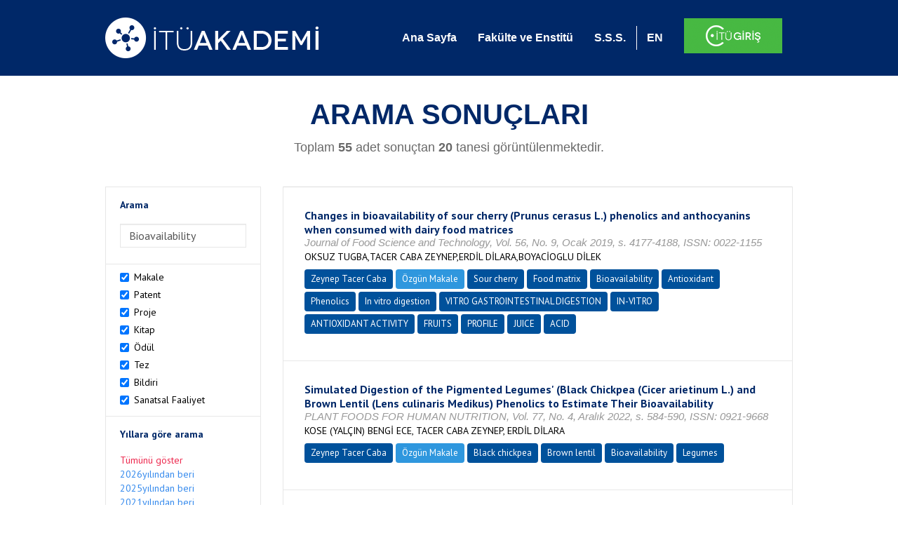

--- FILE ---
content_type: text/html; charset=utf-8
request_url: https://akademi.itu.edu.tr/search-results?st=Bioavailability
body_size: 30613
content:


<!DOCTYPE html>

<html xmlns="http://www.w3.org/1999/xhtml">
<head><meta charset="utf-8" /><meta http-equiv="X-UA-Compatible" content="IE=edge" /><meta name="viewport" content="width=device-width, initial-scale=1" /><title>
	İTÜ AKADEMİ
</title><link href="//uicc.itu.edu.tr/akademi/v2/r5/lib/css/bootstrap.min.css" rel="stylesheet" type="text/css" /><link href="//uicc.itu.edu.tr/akademi/v2/r5/lib/OwlCarousel2-2.2.1/assets/owl.carousel.min.css" rel="stylesheet" type="text/css" /><link href="//uicc.itu.edu.tr/akademi/v2/r5/lib/OwlCarousel2-2.2.1/assets/owl.theme.default.min.css" rel="stylesheet" type="text/css" /><link href="//uicc.itu.edu.tr/akademi/v2/r5/lib/css/akademi-font-icons.css" rel="stylesheet" type="text/css" /><link href="//uicc.itu.edu.tr/portal/v3.0/css/nyroModal.css" rel="stylesheet" type="text/css" /><link href="//uicc.itu.edu.tr/akademi/v2/r5/lib/css/style.css" rel="stylesheet" type="text/css" /><link href="//uicc.itu.edu.tr/akademi/v2/r5/lib/css/custom-admin.css" rel="stylesheet" type="text/css" /><link href="//uicc.itu.edu.tr/akademi/v2/r5/lib/css/favicon.ico" rel="shortcut icon" />

    <!-- Global site tag (gtag.js) - Google Analytics -->
    <script async src="https://www.googletagmanager.com/gtag/js?id=UA-117437389-1"></script>
    <script>
        window.dataLayer = window.dataLayer || [];
        function gtag() { dataLayer.push(arguments); }
        gtag('js', new Date());

        gtag('config', 'UA-117437389-1');
    </script>


    
    <style>
        .arastirmaci {
            padding:15px;
        }
        /*.arastirmaci .title {
            font-size: 15px;
            margin-top:5px;
        }*/
        .arastirmaci li:last-child {
            width: auto;
        }
        .arastirmaci .name{
            width: 139px;
            white-space: nowrap; 
            overflow: hidden;
            text-overflow: ellipsis; 
        }
        /*.arastirmaci .name {
            font-size: 15px;
        }*/
        .statistics {
            min-height: 160px;
        }

            .statistics .title {
                color: #002868;
                margin-bottom: 10px;
            }

                .statistics .title + p {
                    font-size: 18px;
                }

        .active-year {
            color: #ed2a4f !important;
            text-decoration: none !important;
        }

        .tbSpan {
            width: 40%;
            margin: 3px;
        }

        /*.etiket .btn {
            color: white !important;
            text-decoration: none;
            font-size: 13px;
            padding: 4px 8px;
        }

        .etiket .keyword {
        float:none !important;
        margin-right:4px !important;
        }

        .entity-extensions.etiket .btn {
            margin-right:0px;
        }*/

            .etiket .btn a {
                color: white !important;
                text-decoration: none;
                height: auto;
            }

        .btn-paper {
            background-color: #2f97de;
        }

        .btn-patent {
            background-color: darkorange;
        }

        .btn-research-group {
            background-color: #00519b;
        }

        .btn-project {
            background-color: #00519b;
        }

        .btn-book {
            background-color: #2fcc71;
        }

        .btn-reward {
            background-color: rgb(241, 92, 128);
        }

        .btn-membership {
            background-color: #7bb0cf;
        }

        .btn-workexperience {
            background-color: #00519b;
        }

        .btn-thesis {
            background-color: #7bb0cf;
        }

        .btn-proceeding {
            background-color: #f4c400;
        }

        .btn-lisans {
            background-color: #7bb0cf;
        }

        .btn-graduate {
            background-color: #7bb0cf;
        }

        .btn-doktora {
            background-color: #2f97de;
        }

        .btn-editorship {
            background-color: #2f97de;
        }

        .btn-artistic-activity {
            background-color: #8d3faf;
        }

        .btn-refereeing {
            background-color: #7bb0cf;
        }


        .et-paper {
            background-color: #2f97de;
        }

        .et-patent {
            background-color: darkorange;
        }

        .et-research-group {
            background-color: #00519b;
        }

        .et-project {
            background-color: #00519b;
        }

        .et-book {
            background-color: #2fcc71;
        }

        .et-reward {
            background-color: rgb(241, 92, 128);
        }

        .et-membership {
            background-color: #7bb0cf;
        }

        .et-workexperience {
            background-color: #00519b;
        }

        .et-thesis {
            background-color: #7bb0cf;
        }

        .et-proceeding {
            background-color: #f4c400;
        }

        .et-lisans {
            background-color: #7bb0cf;
        }

        .et-graduate {
            background-color: #7bb0cf;
        }

        .et-doktora {
            background-color: #2f97de;
        }

        .et-editorship {
            background-color: #2f97de;
        }

        .et-artistic-activity {
            background-color: #8d3faf;
        }

        .et-refereeing {
            background-color: #7bb0cf;
        }

        body {
            margin-bottom: 700px;
        }
    </style>
</head>
<body id="main">
    <form method="post" action="./search-results?st=Bioavailability" id="form1">
<div class="aspNetHidden">
<input type="hidden" name="__EVENTTARGET" id="__EVENTTARGET" value="" />
<input type="hidden" name="__EVENTARGUMENT" id="__EVENTARGUMENT" value="" />
<input type="hidden" name="__VIEWSTATE" id="__VIEWSTATE" value="o/rXW6/Wyr1c8/pcoPaunDMgCyIZOENib+OzkBrLw6Hikxvl8F6QKNS2Bf1Q23+mPHLDLMlkmOqiyHU5U1gx0G2/Pja0058dpCN5ixQk5v3fdfNCoUPaqfxAPnCSR1bkumLZfGZFfQO9Ax29ctT3r7cH8YwVElNSmB1s11QGHUNbV7Mrj1HidoYpp9esF6t3gl4R5G6tQu2HI2/x5E8EZ3mkU+jSDMvFjxvOgcTm8YolsZxm05XiaszFD+VzOms8hi8m5YYpultM0SwZPSLztLT113nP2/b8Dy6Y0bqXv3AbPLWt8YS0aHV+O9lAZF/hTNjLSzm5PqRVSOuBta6KHrg4r7ct8X4lw9A6miZmaWQAFe3fiWf6D+P3HAcYGSfRcCLeKKCSLsbp85jWH3u6XzTMoqHjcRc4Sm5YyOc6y/dpyJXQTcZ19wdIlyFkKb6+X1UmWO7Ih6Y+mOuvFsxLzYFPHqUiZ+TOCbujPz6lSgj7ZvPwrMkCizDYRvdT2plXBEYBkMBPFp2WFQPmnKtg5ob4Bjt3nAicy/A5TbEIm0OXVrANPjiHRtF7ooETxCoQRWjuV+bLQo1SZqTjBr/QK/y+uN18/5+wO5znsIUoQZfGs/k8ToZpLBwE9N6LrstL+iQS1sjSNxZI1BEPFtUSb4HckAyHGWCgAr918I9gr7zxpCdHKGpagcn+qlaVLoqB4kxJ9MINQefLQtKDTtKK/qSAYLkIVphfoRBfDMXnajw58zytwZhaSZYpL1fUOKQ5VSCt+wUa6Bs37SsLkXkInPy7yy49Iig9upzPvEPD4V9cf7AtSAyIzd8Pt1Ara1vxt0ITbNywyzEsKgkMjMYKJ9uk3fgKd/sdthNH2kFDQgZ+48LDPctW0yn053s2hvVKVrYsqjTielz0xVGo/wfFHIoHH9KfbxSYOtXz7pmCkItTSFuMmhC1GmbnvVtKF7b7ZunpcneObEEp+Dr/[base64]/NgFmgwj207hiVgHeFYIjQo8vzFpkZCEhZ/QEJQA+SQFpPILbmJJukBCU5oDnmFw4C1rqb58RNl+fHJOzzl/s60sViacVp8lbROZMG4HZ44GxrNuKx7CcFQ1Cp9clsdChibKF5M9iZEUEbLTC9fSCQUnOihf3+tZIsiQVSY8/mCPgoH7upHQ9eE8upcMBkw8sp0uqopA4cAseMI3avrCfEQWYqWg6nluKGTwp+wDNjPV7EEhwIfn/GXoa/s5jAx2PtZDbl94sU9QCyQ4CGzDMCS8mH6KFuEyjuiUd5m9zRu+NVjqduOIbCH7Yo46YhHcSjJQDAJ1bmQ6nvY/mEWRPEGH+LQ+VViRWqN+oxKZIJQhx1Qynz/C4ViO5Gnwdj2KW2LncY0BRR9jDGjTKm6f/Bh5tL+XCktOhJYroFmfyWQ3HbYJnl+ScyKRcdQivoOuX++cn5n/zjBpnZoNumwJu9FJrjB5GQb+A9s17q9ANc7R9tuAKA9UNBcVRbk3viOIhsUH1AVXDEWfQFPPu/x24AHseUnyfCoJWFpLPgsEutFcwTKhJw8e2kMgQ9RXPKsr3skf0/KnFaXwFDziL6x599W/4yBhGg++AwPuHtQM7vKGMDt5GkMemJ+y20eWGE44hgKDe+XBJ6a3alwRQOTdMYrWsuVkuTtguz7W8dQSQ+ir0a4bKyu7WROO/jKl6VxJD3e9S3KEHvoZLt+ZuVmE6Mq/uEr+64BKbI/skf17+c6yNKzvXSFKB0T7rSAkun0Rs+qzlZnV5ZftHQ17A8uhSFUXPmldN+bJw7ZIUnbr1XOBv7WVPylhWYFsM10XIw1xeItalkQO4hyDmIwiCrJu4iyoXoIb3bWQ2mtySEMaU46Frazm1v248LLr/EWUKUzgrbucmG4USsF6FDYHDmoa2u1VPxnfyQGuVgsBJuO0/f91ya6VJymqYtZdPB9evv6b0yU6msgi0BkyHC3Q25mK8PcBGD/ONpv4nnH+wWfCMPPW0o7aLK8WskyUQcAUIgjOJZPKVWDt/gOmOpw6G4EkSib3kxGMx/4eaePU+ZIzW3vG/F/RnIdW91KZ/v5YnVsu8xFIJO+c56oAHw8tKKO8xghwx4yDrJboi8Kx/4dbvrL9tqZ9uY+Un9jrqfq4oTySlFdwKkbM745bPNT0OJ82LPxQ3O1cK3uHtnhSCxer0mWtViubc9SF0/ovfOyNrR8zluKu5SEGDUMzuNI3x2ttU7zsMoit9XuAa9HMeBCImve343nkaXNqIV3gTxuqe4z2SM6pLhBwBu/hVWMmwBR0gF2vQ4F3FLTFQMK1Hu9EPp7piKS0Km9eQMUfohnvDR94PYsOevLiz9r9+NaA+lZ5QWqf1YgiR0xWYEnquwdhDv4gxP+b3wyrqj+WpvtdRxog0alCqjVEpIUNSv+h6R8R4rITRatdfZrDzbNOdq/uOiUHnSyl3+JpGyfiir3XbNqhBDF6ned7YsqV8NgqK/mW4WWZ7b8CyZcTZl/[base64]/SGsUIjOKvOExTgKA3OAH2d70Zrq0k5LgXJWzSrGxMdg3Zi1uZlymrYJQD5D1jgCfnrDIzItFKHmKO94ujIVlrHC5x2WafjoQBXuOWj3hMThe0Pz4Me5aag3D+abBgO4IDpWLo3iN/FUzC5v30vCuzthUTtVnUW3CA43E3f66UjxBrg8t1dCXNp49+2Sv7depLuqyWYAaA/qYv+ZXXtnuMhvaG2Bjut1SqoooOFPrziQzntw0Wp+bBX3tepTbhV0xQdyhTIA0gIAoB8D88w+otcmc1aH979c5V8nm4/5d0AEB+pRx4ijMiDmwvezsMEsYKwpCXSDIj9C4p+VmnBHMOkY41O+I1FZHrEzIHbUvF9PovV8wXHIpA5yJgfZNudKzMog0yXmQM8GBYC24oN8SbxsJ0++DsUEoRTB9DOMkw8GrVTW+yY7i/7LBECwqsZ6l/Prb4L4azrEIk1xu6+7+V7XFhWrLP8cu8zIkfFA9CMsVvPImalDu98mWnRI3grjzUUtNjJrt0t8a2qfFRcuglASxE7c2ce1WX5vv2wmV3SJkjcAgzrvtpI3nYx5/es0JnRHvEj9jmhUUc7QgCsGQfjMFHixrl8bIjENB3LScp9qxAM55Ei7VOJxpclS5Fdk4NKNa2T693UlaVMOr4cYoCmssfykq0WOnDMJL5hzMMJH8eyGRkEvKquoVQAaZGqh2i+UW0Ph1KmZlT6vO9lfQ0CBWlR1U+6eU65Xgigt/2ce8gf7X5YTNVoH5LAAgEA9BkzbNU/hZ2aBeA1gEgfyKmed7Sr5szKiw6ohJa/9x2rC1r4PcbkM3tC1Oh5n0lIux7e21UirabUNnIr5LxFN6/Jc9Qk2fia5EFGu1jyU/NH74Ce6utZ916zlw+p48TJty2BSjkOsdObvlLSPoADrYJfkfZpyuvBV4pOYnPqMRf7v3bFKJZlJ8cdeLKWVjuk8dIzJzf2uA50FzlEOPC5dbvacMrZLAZwgWKr+/XtW3aF4ecr6h1RlAuFMesiibFoKB/oCHpIpBsMN9yrJVwG4Joxm2N+xdtZRHhhYNaXUKE3pgMM2uLWE+Oelc3tKMaxXUoNJ8sJdQCvxlZvBJZxz5f13Qc8Wt+gY1N56AGc0WxXmObPzPWbRL0j9/kULzO4PHq0BxT7RskAJ4zMGhEl0WHfSr4lHEbb1UXXoBMcPhl3/[base64]/rtPhP0PsPaEDfUj0pTBh3cFhEcaQwj3mU2SiFZni2qNTyvnrGzECQ8bNBl4BgDs2sJNiroDCdKEbjkTKom/EC6qR/mhec06pNmUsbOYJTk09d5mMuwIE9QfdbsuYwtyJpqwI+KnuSIdn/H8hDhXYJQxy/mv2Ety4f1mh99DQWgjykpQUlju/nvj0EMhhraImJtQctaFpaYHIPc5NQK5KC593kSz2tiiDL1TFStkY2iiwGucoTK5thNnejNPOGTIR4zRybuHgkQYh+lvlcRc2DcyiDM6cKEWcTi2y/nYc90wI6GqymJ6Q/P/B8xgDqnQyPWG4Re5/D6ZYfsUpLrYysgL8LIOdozk/JXXQm3Yl9CUmHjiOWcKLzL5+ymWRwB8wwGwLxZQZCLFcsO6nSzRs18QjLliae6xLbFY7tQJcaH0f6olokqCldQtOj1dcMknVNweZcuVDXG4CP1NmraWQtUnYHsR2HgYgCwUIMzNp7atbu/HiJ310zLGbHwgHASxTO5h4W8EBFzEFSkq9zUVvc3OsYr2uHPzIRYlhnJ+6u/q0mpxX6uLJJoGPmYlAJeDhLOq2RmeMh3Oz9txVtPXmviMZPFYvQcEG2g9FCa+Wf9v6Pk8iyo3pVBHlCWIKm/WKioTHdoGyYHL2WphIiXKMlZQ4qb3PhgZCjNks/iIqoPs6iYgn77HPO6r/EQXh4bby/4TnJtFTRnj6lXKnQFH77XGYmgqS4Cg08HxJIH429YD42jl32sbZtc0LNoNoMhLs90dCnTedX+Enz3ZMs1EbqxPVeyPO3JZ/iIPQ73xd78CGnI5Df887xcKQ7XKOxD+QPpYTirtwTZjpL97KxRFz86sBax5bIAfeomn8op+komLQ/fj6lAbOn7cegLxNqzGPdPQclpjojc40JgSqokaENcyp3HlzLwcLDPGvWhD6fdwQfu9vVQeFADo3z+EaTtGjjjpHVKhg+PgZxkgvPDCOJoPqUzQTfEmBT/j6fRgqOEVRZTkhortLWPjmvESpqpQnBkuzzydhuZbokJn25zSNdZDlrIlApqfnrgE1Puq+yjqvwNC81Vq/GX+O0QmwjfmOFZwrd+f50ZaZrAWNCbICraXzFL5siXN0pT6vZM/[base64]/bjVzF3ehAk2WWYjq4sWiomv/cEy0ieywlMYUlebkZUtAv2gR5mznXoqPjlOSkDTvcDjMbSZL51EWg2MsmhzQpym3QPLmjIXK9+MtT5m+QQFJkYJKrkI/VFZe6AzrFpikIkcSRsfLP4mskqqQ44K01sETPrTgWVuJ/njkoken39ULL3F7BAGgtlbwlZlJqTTll8bQEySHXB2QhMRtsvRa/BlOtu0rl6uVdVJyDk85IyGvQhR+3PUJopQukZvQvpiGosz4Mo/CZBM0TLftcr26p64V6q8NgnPJicUPIagGFo4aKoveaEVbh2xBUS9mRzozkAosiXx7VlV/FfVY0r2pqqEvP4JpLxG8smL6VtvQY/[base64]/f+wrmHJAFCqPA4Zc1engpnd5cHnrn3glRlwC811hAoO2ctD9uzfJDNtkBA2slrzjdMabjr9+kjIr9I4WxAEgJb3XS0L9vg5bnZ7a3rTzHuECXufQRmn6VCM8VW9Da6Z2sjG+yI91/WHAU844Ot94kcw9SF9NheMr6FjIiIHZLXVaw4R7DIzCxIHl1AMmzw/66VmbCHHzr+OXgr+OtTGc3GbAe3SiAm+8a5OqJSp/t7uaZgAt0esR+Qnw16wKo1d2K2GAgoEr6alrGOq6hDmQqQ+JN2bqwHtA3B5PyiNial/dOSQ2DJZjIznBmJIms9RGmT8oqEd0kmkAJkQc9cyEou20K7qIjfjTxnR9NxXbYfuz/T6uGH2926ly8j7bdyXV3b83Jz+UPgH+Cv+W6fx24YMmAsGEjOXCrsRu1vyG6bgSJqBFB6wZXz+m6ws7H59Owk1YjGbL7oMxxzii0q8jhZfLWQ1mwvgW9S5OyWiB7qutUM42reH5Br+950XeIoENk4cVI144Iqncrw/wLH7lM05VvbS8lth4vpzb5OBdgG0kow3/aF1i4UPA4yyhDpXkrTJ/7apn/[base64]/2Tw7BEAMNRIIOAPMrvE6Vs6sDd3000c3TXKdaVnQm0WyALnMoaCsunvUmlZ/jIsZ1Bt1fD0zdoM6USN0Ek3sWH/h/Y46xvoaKO6QzsOHQ2M34EywlSDqPso6UaCuQGtMPQcGE/ayFMkVWX1HRLfXsTPdS/1oik01Rx2jo+ICHeC4XZarkYh9369tycusCpwuKWXkL+3hDP97vQacSJq+jt8DyHlhMPDrCSoWeC/wA0lR9DI7LEazk+OyqAPA6olHyUwXRAPydB/u/z+miubJbmr4lKwx8PWA4ofNwf5ZIckIHfbCTcuHR6N5fEoBU1cMyF4GIngvfyhf7X19hQuCz+FadyrXXrvRVvu/nI7DnvG0D7mXtZZjvrri+OiuZuHp/ijdy37krbpDWr0q/JoSiOLnmRnIZgzA8bP6CKS7lQ8yf5TyzuNS+5DrlS1TZGO5eFMRbeaewb+xb0QQYRsBlp9jj40YQpXNLM16zoK4L/ytRqF4hUUoxHFSdOFstaJ9LUE9eZrj7aQI1bXVc9vl2lfeUXU5e8tVCQ1KjL8Kh6nMDU+kaKaZUhAXymp7B86apQP1eu1xlTI+R1K0kncXjd7C9eO/6TsYntnA/lfJP7Xb1liB4e8Ko5Fk8xV6XeTdVcfVXl7cL+e4We5WnP/iAr0sMIfouXGYK1KBSLb/[base64]/WKwqaCHLhjMNJ/cMZEGvk0XGskobVPoUDt/G7rdnRWdj2qjIshc9BXIiqv+KKWE90hz8ECT7FLW7vSI+Ug9p9L0xDRfb5jEBSufVwRzeHzQQCqfl6oEhClRMhzMrza0NAILaf75+1PeY8e0SPHUXhJ2xn8kXcrqJcuM8yRcalmCEAxnoNJ6XCXHwmXdPwg0NAuoy2Cu/sxBUUHB/7C9TvnfLhic9rl0g4asqzXlyeXfW+GPTUXPDWZgIZBVnUERIaE/094OvOV0kx63/CnaoXFzWzNCtiTuSS+ecvN8pq5VI1EUlXj/zbEXMIHvFQ+zTxdFX6q8XYIbHUk5UT4JS+pAa+N+UoeW/sve0jk72F3fiUIV0d0GqpoKGL4hCMjoDBKkjJSzTn5NloZZx910LGm2UI9UZOyfXagFsfFIkyu9snicsa6Fg8ezUBfwCxi+LuqTIMXY4iQmtmQrWaGuoOKnJngdRjBRVZHH5TJLqPWzaaXevjlsjU8FVJmc9b7M/O+Y+LKR4oLTf/zTONmX17wIvU4c184J2NS2KkLBz6C3/nHM9wjZG1YmwvfQVzvxdHjuSX3rIBs8OtRjqeti+mqVv50mEiLPKnu5X63apq/9mYZXuPOhksVloNSVXKn2uHeTXW69olI3UxH7vDYmE6xY4N/Ebr7uwr1XdaZJRfdKmzzewUb+4Ahsp+oU5FgxOuySWbjQ8K05fstJ6d+J9xcoq79Mm9aZsLZmEYa8700Ju36MH9czL7BMuoyJvYWWyYEaK4FnN5rOLx4K0oRZSbMq1szFGtNHRgw/fTr7kPvXl/rcfIVE/Fu7OrENJvNv9zSN5S0wLzxYXCKh8sk3ND0B8UihP7p6LtWg+6TVHjMOZv1nYT+16Iokv2pPBVQsX9+RvG+Om78PTSv1tAFC+6aC3kxWYto2YQfjZw8QD8Qe3bRVLcKlahmu4Ff/GlsgdVoXq0i2aNZlm2th1KZOEkI0DUkM27B2JmCpGz7Fmk/t24v39H7dLCWVv2aoz4bxXB+vjcdeSCs/tOGv7tiO4lmtdm/v/IYHH4WrDdYwf5KOTYhDiH9OxgDQd03Nvqe0bGRsBMcpDyY4CZQdb0RmOVfgigNpGcTvl6QMXnhofn/eZIPWhkidzkbVvi4WEhO0ld6k4t5HP3VTcc9tg8q1et9by/rcYT1+RGIHGwntRuzMrJH01gnoTO5qw0kkGCMcCiJK2MKn4loX6S7a2DUOiJ7bZ6uGKr7ULlZY/oEdgRs4+LBsy/5AZvW8Ml+phUz9Ozg9RtcEYLkLAPG6xJ2S1K5Hys50zpu89GojV9wNlWcpB/x3k3Wps7XxaDC9y5/A3OPgYS83xxmXVNEd44jzTv0De8SJZVTdoWsfO7DT6JjicpL4FbXBK+315urYcVIB7LLL2mni7FxxA0kjZAt2wCtbVMfHcwKav6235WGbX2aRR5YCEct70LvIXEm2geOAOgJ46rU1CYlNOUJOdzKYbjUcrDx2xahrYwQ7jH18ZHn29FsVwnbaa4PNFTYR/VwjM9ijMH2NR2mevfcGAb4CCaoGq3YT2/6PMITTZrtL4h85sd+390rbSCAXDi0oTDP310KVUk2qDOqc1tPH84v31lTFYUkKm2q7QlBtOBm2/BTzJ9/U6fFZr1htYLxmNVmC3x6/UWyNTahu3mKE+dMCcM8/[base64]/+jmwKtEY2fLH+4SZF5UI5kJNTrF2Y/ODpoKMI3kVLxA+2QXvgTMu+kWREv0D9VSa2w/4Fa5Cm/+zyZFwRJy8BEd8YTwpB4EAA2QOgI7MCR49YWbgBaUNtANSepF6MSZ2talkLSEFNqGGrlaPafbG9CGiU1W9d4zgwzRHXENiCZGCfv9uM3wTEb5BePu8fZzVJMdydTtvozpYZ6e+e/1n3nHU+HH44Y3+E09pI0xHh5ZVA1nEjJVJIUKDwfngAsg0RmrW2IdgIAkwIGYw+GFBYKrnfCMgH1P6snLWMk4Za2uGgZygjb2tCSmgAm3GhWSrobRyNj+nxfn/MQcWMMpXba9ceEmFYSWIZUG8N8Ccg6sXqs+H6aXdfuSSgudSlwuv1Stl7g9BFfkC21yvtFlqLRkSfrohXazFvLWcM4pWAlsplz1wN7D30cbRK0lVNiUoCB1bPrOQAMSZV34yGf/cd1U7nXfFI8ZWyfEhMtaMugK7JjPsVcJQ8I2xQADHisRjG+XnLnHmB1BXzSIsGAGtrhIT6qc2Rjq3yxg4/ZBCCCvzfFs/h9+vbLYQXS+fyHPEKKCY6BHMWDzmmAzASMwid9w7vZIRumgsWgx8v1QrP5uOJIBtvZZOtVXSDZik0cSkuvvICLAKqRtmCpLyzVv6Zx3xY64mRiwo8E26vYaQVca5DMb8PztUD2wrsaA6Vu7t4dTg0ZSwK6TE0wB6m5ZKDBGEv4B1/AxCPNjYuFB0m/EV9ZFgX9Z7j7PXQgdNSgh4E5/7ZhcUu5MIUM1tAvAlmY8q3b9yj/jR+iiYAirf3G4uwpy0+ti1WFU4M/13JnePrZfml7E6RmRYneUl9mmHBce9jf4oyA6VZIhz0v+ag7qRucRHCzkfCYiTAKpGYZKLNswrGT8WfI6QMMbmvvegkHOVEWPKQ079qS2TAg0A8Y/C9JjT/rotUYRfa9hOteX50wuFyTt4vK4V9tHkH9cb25k46w3GfqMz1ePDXzGXd8bSE33m+P6PdJNqLlB4qhbSKH36z6oroB4fIqYbmdM6tVrFt4eLT9tmCptAIR21q0c8JEZzF0nhhhLtquVsGgZhzMjA+UvBxV/pSW7X6lhrsFSyjxOfc5OwOTmvPBIITA9cN72r5P4jHca1pHr3FjQj2AcX6ANUidtVRomzvFDotH6hEts6y1TIQpJoC29wV0BF4AKP6P5F+iRtDCqPsRr+ZHBdkZUxiBmR3lFTg4ycyKmU0D6gZ0XrteOlcH5gIL/joRgWtZyTfvQYOoCeSNlar+FnL5L24YBL80QplACR881Vvtj5UwZqoT1oR75PcloRthwr7ovs1IG1xs3HLUSDZjOsZFz8Nnz79liGHqBuf/vbjOuuIDllxnxr6SGPLKHzIs2rbWirgp1IhcS7o2Fs8nBFvsTmRqqVbFFO8ufjvIMKzvymn8ZE4hOwU68gCK/qZilglfmcj2kPhBQJsZwDU5wPqn71NwkTj8AISDzf9XmLK5sUl8UTBAdIpkXOazYDqTXUx3hJ2G/6lljh8K2U8wuZS6rgZhOeQm7Xznt9uE7n60ixjQ/sNlresHj47JNCyXmCj4bYY7jtDdlMS2xiLJHYu5Vu6m13Pw1Ir4nrIgySlZ+yPUzZ5PYTK9mUOZ3XGzSdPmzvQWpuS8ECbrJQc9G0GdGA/NtLSQy1Er9lNQsuECdH3OY+s3HPFw1VJ4elaehmmqtETyVxrinyBC2Pasn3NTEIl25iZYyB4k+zOwgexlm5lo08QgRNXQ/YIQ2TnUDhlAFNaTImODUDYKM74CuainsflVoAOh5P8CD01hh7WKzoPKz/MCcPeSpAIu7jJioMPqzsW/ZxFr1zALKunO8d+RPOrjsGzNhsij1r/R1bnWkpwg+nnRZ5/CuhN3TAQG99cjlhjSwIlWl8Eq5Q9JHuNarNzToxMEzmSplouaFMiNfBaGQibJuLWjRYnWibf+4aNexnzDznYyQz7YWwYIb+jkST+/yQPdHZkAkL1P1y5Q6NGw7NEKqjwdJF3VGouho+ImAkkamnCnUX3oyA3HPOOpBmkBRHK+1/Y1z/Jkq26GrQSQuWMQR3CvzULyWi31nlu9VEXyJt/+J7LKGsZZT1fnFnBibNV+t4dM+MrT1od6F/K1gN9NZUNgwJUv/u57tNPrtvW920sQT1Lbns2W4q9M+vZnpjVyBdw31HSEUDkInLIG8ikLMSlZ9EUiOzgi4wo5sENhb91IPVDRTq0AHwOFAlvCCNxIwdwqOdi4ajYrXJZZ49cIisdRN7Mhchd5BrXIG5PBMK9C9dK/EiF5dCttoIq59fQ929VYYgno6I0kakOSpyliH/SoX7AVhmxVcTmYqmWFHLfQxR8FQTYdbXv/msRklO67IbwOzb1/cUiJDEu51Vv9KRXaCjNf1s/MLu570xD9qRPeu/VVK5AtBuWx+MJLFZ3V1K+5nRudoxkwpUgQPb3VSuBxuH/NVB3/[base64]/f/3PtM3HqmmhVMuZmw31BgHi18fA5I7oqh2RI3w9kfAHlS0UV62uMF2gOVw0R6Vkm6x/[base64]/[base64]/v193iPZJB+Rx0Wqnd0elIctwS/bbGH4TPLAgC7pxcvuAoFD1MOM0eiDqD/XLGoswzolxsqMmin6oRLlieRka++JgACW1w4AbDwo9bQa32C280dzaL5xEgeQOuUQ89W0+VbeCEUo7JxBqYIr5SYW2bufw9Lbwi9L/mFxivXa25zkknF86LT72yp2vHw96wH4GjR072UtggsXY3rL9AhpZUMBGB+bPsPZM8oZ1FXPEC+Wm0ay07FmaEDg0sIeYfnEhH3nd8X+7XoRnywEp0tbATW4Vq2A0cPM/pjVkXsNmkao1jE0hmHtnC/cS2S8rLp7xZVX6WL66SAhRkZlTg5iM5CjXK3qzUM5U7fEskYKoGutoJn2n8WwTmo4AE4SN98x+yuleDlu95OoGRcdndaXQhdqG11qnKdDwGLq5G6YIENl3kuISI41L7MiS/6kSLfHg4wrv50de1aTj5NKGun6o3aeGqOtHPY5mn5PNENvVT8ME2ng6KKoNJQwCszI4lhWxWpmrEpAkvcj8ELfjbTIhCzA5pjONkNK36IkzKZMQRlQhaTydsAvzbXhAAOepRrV9fwuNzIHjrrVW5mO3/hhNjtP72xA2QnTD9CyuVXzE9/zYZbQqL5nESSzTDIeCF/68Yl4mEf3kqnENh7C2pybWJcEYGhhT/pcMPSJcGNOL4Gx4bTeToJOErqx2YRozM6uPEJzLnPt1fmboqEuZdE5N9rVsniWX3yM+aop3zxgBG9uFeL4dIl1x5m6Ksrr/0p3qxwEC8UYR09WwYQHOTPCyZrpfcK2G0F/UerOmOBiURTxguIkoVyAbgIwjzPSOQ6NS70e6jXMRl94ysknP9GHGar3hMmV+uG0WIVFKxguKPwFdHc8RAqwyHX/pR8L4PVsCuNYgNGhalsPQW/xkfAZy8lb308h4Xv1NERZFQGL9TTH74a7ipNP4YkUsZI5igFN6LLrXrvFtimBTqBD2vqqvzVnGZJrKtM60Lr8q3j7llj4H0GDeSCuWUz2a+jVJUygcAyvPVxwrcgt7tM1RJmkaRHe/L9mEvCEnyW4I6xxW+jtGpxeLf5M6biDOEU2qQuzfS80SH/Ih6W3wx1t4im10dirkIiaNa2busTnqjqrO6BJ3TTU6u7r2PfjM4/5vIQ6LwDhjzxaanbihDNYPfrhuLv6SYnGCHlwdVPPVZWrz03IrozRFlLLDeDx3+pGB2JGYcILY/gv4ML4MqlL0/0txeyNuXCbJiVDg2zs4OLIL1aOEIMgCf9079f2/yUi1zsWw6BU60y2HMIIz/s9H/[base64]/[base64]/lAM50aNHk1G6kLo7ZCaaNqQWk953ukSXuDwQ32oxdfOQCQaa4XPniKNAAVooW8fM2ZlL8nzKBEOMe9VYAwit1TOSpAM9biZcjZf2oJ4Wx5Pu3REVPYjVwqdxb7PlAoNzewoeEO6TSpB/HcGTMnHFewLjPnudq/qPq3kC+QO+JEicHHgVsLXapXxBE8k3R+Sh/FWd9J1lh7RA9E9iHLFIFRDQZvck33iRWZg4Me3Ie6N7ADh5xZ/1NoDsZ9rFNk5CMmKruZ1GCd+8KLutYqXhwbbTq9l6LI5v6vre5Y8h5Cuq8qxercod2APeiee4utx9t9t4NR9WfnC4a8VSSnaFGSlaRd/qEYsPHeN52vMbUK8ZIUxHT47mxHR7Gu04AavXHR60z/+sNMuUGTh0hZ/RXFvgy7pTLiCjMq+VA+lGXFCmtXIbgo4I/2rdn8LW1Dz4lTQMYoXkjYi+ujKrXhCWLa3cfYQyTesFyOFMB3hTdFO4NqXKPFIO2Hw36i3o7zx4p8dv/QBj8P6dZOjqvoIsKnH0qUd4Q9AkxUVUQJpxqQyBltJpb8sChHZt+KP355ik8XUHYdHyGwkg5/lVJVfoMk+hhmfwV0lQo0IsyGKdFoip0UzbkLvLdKI/LVVdZ5cK7cK3uz5d/LReiZfwzAaz7vJZptJPPJNGeuRNXtGlmh84olfB8MZ9mUzSQPdWsyH5u4Jc+BZst25qQr7Z04DadXPN3kCwUn1v8OGwRcKt9o09OZtzN32zOx7Zn+WN0pBzimn5cSFWBhcoP+vzR26jqgJQq3DprjmKIMXDBiNMjsL95k8XWQ/R48Mu95iYdLPmhltz2+OfzzJsNuSdtxp9CeBGdhGAlhraTJGz/r3tSrD5Fwe0oWDNykIx7EL+hf/21aNhnWl9biEV/fnM7yT1W2ikDwmbOoAdoRhii0Hz528KUi3UhkDDXl5GRXXZ6GAT7+X4E1XUg3X0ymg9NZaaXV1DMWT32eUuT3Y6lSXgbgGpB1X8FW+0CYEi855i30opIj9X/[base64]/K5KTuMe/nTbgOrHR4biefx1NzJ+2jFWr2+JSxLzpbcAilvvmJUBTcBH8gBXT4JDrNB5f7DnCbv0vg2HId87ufv9G4eExNWLpVi/u8e7nDzYTxKH8Nlro3PRwByTKU7TrXO5nAV1z3QYWKPH0uhsf+2oNvR4C9i4dTIDU5dVJ5fIfycibGa0V1T8W/XoX68kUt/uHdeucF/7dbKg4w2WEfrOMm5V7lB65NpofdDGwoZB3xG/RnpUdBSAO43YODNOSVquV6w3W4XI43SN2pWGbwfZWcbLqByJsFcEla32x8a9QVSK/IgshWQv8lCm3vMe6dhm6ti+kZQMybXC9AIpJifh7KzAiv7NmyGotpjj5YiAAlm1+Px3bcJlw5RSk2u5lj5yVBYXxcKjLuaqzUWPWQFrexcCieXKNpZJ2drV0pDjkV+G0Z1pB6tGeXwHEnYlz23ZrYcg0D+RNTO3WoD3BuuCj8VxSuCFX/NO8GO9B9GT1waKUZyfUcUTvt2Kq5g+1/gyD0564W4CPU7XtkWJ180kfIKzSfGVeeokITgb6kjdTfKoaiVDGLnFCDRFGMEi2v3BS9duHPE5vXgzNe7wcl6VAD+QTPwX8BWRtiaV/nAwRwTbAy6WHo8Wd47xNoAXsT6i4rycoso8/NmNlkGN/Q8X8Vw9PuQeQ4QFdT80aBePuvdCQY7LF0XFur7gbwmMXH4NfVF+XDOfn7wZSD1VV8sUo5zv63bbqd9tjCUSpaJZpS8ES3WrK3kzAWlukm9PMcPYJT0vBfe+TTPHbmWyCwWd4PKXNvCIbwhA17CRD/Ai9f/5+nlE7uQup+t9/GQmUYxQ0QDxjFKcUHG4v6JkAlavghUApzyhpwWM4TDvBJ3d4PDxcaNlpRoTFnZGjv5dnPZ7l0J90SNngWM7XOmVd2MMsJxXDJeFrUqYWIcvhXj2+e7e70A/M8NbiEhBq1Vc888+nl/ymfZQN9Ud7Crr3Llfw/Qk0uLGINz/uNaUtrXtoyY3QbNbZBktSgzO5ATrSUmJQtcCt49BaNXBTNHr3f32ym7/kA7A1hv6mV1mHWW1FzARms8+fU/Cqg3TpJQw2riNGoJmGSo3PLXoxbQGlUHXUgRmGAdBrbyaM6YA/N2WYajzdEd4mywBydW9ZXqd15Fy2F1yfLs2gO+sY0EqsPfBmD0r8QbPaLX+7iNgcqrHRnXumelx7aktrS/mOnkHMpb3/ZbO8kFkDVmvm1YSyKOovinTfJILrHgAqNJXdPocZMRacxfv828hTlW/lxq4Kh1hR1LgvGW9MzAwAkMjWowAF0LYrD/nYU4k/oF3v0kGwmQnfxX4j8y4HtZvwLdt34oYrBolrZ47K9ezmjkKFFCoL0Pxz2v+NAwVYiRMRavnq8z/9LHAmML51CbtB2f/ACubVoZMiu9x4Eyfa9KW0Ucf3hsxdTJDuvRL3nlep1L+Eu6Mi36QpOgDTAg4IikY+UHJUEjFm1tmbMxHwC6aCA/KPJcdA54gAg0M6aNVVuskqcshrv95bsaHUh1Eu8Gtk7fZTlsIXc6kGalX+FD+fctDgxlIIuEWGq+echogAVFQ31lgRqpXcEGO8/j3faWF0BVzLFjZrXwy3e0MePxXqsSH/HkB6f+o5+GasUVUUnskLsC2peQI7a6SqCMLErMTy0e6jPsZKp61yAFjRHfzS460nM6etS/DgSIX85k3oudFByNn4XC+IXvJOhE9PM+Nw2k/JP+FOT/k97j2k26gUQI0QcoctLIdncsCQX7L+CYOjF9PEqKWeF3yZS6d2uQ7oB8EJNuK0paRSMAdK1A3vZ4rkcbfeU6qXSHli61wCJRU2MRIHdqBheynculRTvC2jRDBfOj9HFa7nnVvxBM1p4V+XS1Zul0Jpg6q4igOCqUBU9MyP/43a3/[base64]/F8QGI1nrrlX2OdNaHufXSWz3fQ9yS/YDaGw1uoXOGtcSmUa2LchyBen2RtkU1mSJcIgVlVTaYqoZGbQdP+2GIYrS36JZO46wE+g7/T9U7SPiWf3KkizNlFO3Ta/uOykXAiBhShm8rPPu+c71nHzdHo/kw6+mEwLtYoBNH4R7Z5rkNBjKzPOPHRCIo1Kvy23hUjiG8=" />
</div>

<script type="text/javascript">
//<![CDATA[
var theForm = document.forms['form1'];
if (!theForm) {
    theForm = document.form1;
}
function __doPostBack(eventTarget, eventArgument) {
    if (!theForm.onsubmit || (theForm.onsubmit() != false)) {
        theForm.__EVENTTARGET.value = eventTarget;
        theForm.__EVENTARGUMENT.value = eventArgument;
        theForm.submit();
    }
}
//]]>
</script>


<div class="aspNetHidden">

	<input type="hidden" name="__VIEWSTATEGENERATOR" id="__VIEWSTATEGENERATOR" value="261936C6" />
</div>
        <div>
            <nav class="navbar navbar-default navbar-fixed-top">
                <div class="container">
                    <div class="navbar-header">
                        <button type="button" class="navbar-toggle collapsed" data-toggle="collapse" data-target="#navbar-collapse" aria-expanded="false">
                            <span class="sr-only">Toggle navigation</span>
                            <span class="icon-bar"></span>
                            <span class="icon-bar"></span>
                            <span class="icon-bar"></span>
                        </button>
                        <div class="nav-flag"></div>
                        <a href='/'>
                            <img id="imgLogo" class="img-responsive" src="//uicc.itu.edu.tr/akademi/v2/r5/lib/img/itu-akademi.png" alt="İTÜ Akademi" />
                        </a>
                        <div class="clearfix"></div>
                    </div>
                    <div class="collapse navbar-collapse" id="navbar-collapse" style="line-height: 108px;">
                        <ul class="nav navbar-nav">
                            <li class="active"><a href="/">Ana Sayfa</a></li>
                            <li><a href="/fakulte-enstitu">Fakülte ve Enstitü</a></li>
                            <li class="mega-dropdown-mobil1" style="display: none;">
                                <a href="/raporlar/" class="dropdown-toggle" data-toggle="dropdown" data-submenu>RAPORLAR <span class="caret"></span></a>
                                <ul class="dropdown-menu">
                                    <li class="dropdown-submenu">
                                        <a tabindex="0">BİLİMSEL YAYINLAR</a>
                                        <ul class="dropdown-menu">
                                            <li class="dropdown-submenu">
                                                <a tabindex="0">RAPORLAR</a>
                                                <ul class="dropdown-menu">
                                                    <li><a href="#">Kurumun Yıllara Göre Yayın Dağılımı</a></li>
                                                    <li><a href="#">Birimlerin Yıllara Göre Yayın Dağılımı</a></li>
                                                    <li><a href="#">Birimlerin Türlere Göre Yayın Dağılımı</a></li>
                                                    <li><a href="#">Alanlara Göre Yayın Sayılarının Dağılımı</a></li>
                                                    <li><a href="#">Ulusal ve Uluslararası İşbirlikleri ile Üretilen Yayınlar</a></li>
                                                </ul>
                                            </li>
                                            <li class="dropdown-submenu">
                                                <a tabindex="1">İSTATİSTİKLER</a>
                                                <ul class="dropdown-menu">
                                                    <li><a href="#">Öğretim Üyesi Başına Yayın Sayıları</a></li>
                                                    <li><a href="#">Yayınlardaki Yazar Sayısı</a></li>
                                                    <li><a href="#">ISI İndekslerine Giren Dergilerde En Fazla Yayın Yapan Akademisyenler</a></li>
                                                    <li><a href="#">Diğer Dergilerde En Fazla Yayın Yapan Akademisyenler</a></li>
                                                    <li><a href="#">Uluslararası Kongrelerde En Fazla Bildiri Sunan Akademisyenler</a></li>
                                                    <li><a href="#">Ulusal Kongrelerde En Fazla Bildiri Sunan Akademisyenler</a></li>
                                                    <li><a href="#">En Fazla Kitap Yazan Akademisyenler</a></li>
                                                </ul>
                                            </li>
                                        </ul>
                                    </li>
                                    <li class="dropdown-submenu">
                                        <a tabindex="1">BİLİMSEL PROJELER</a>
                                        <ul class="dropdown-menu">
                                            <li class="dropdown-submenu">
                                                <a tabindex="0">RAPORLAR</a>
                                                <ul class="dropdown-menu">
                                                    <li><a href="#">xx</a></li>
                                                    <li><a href="#">yy</a></li>
                                                    <li><a href="#">aa</a></li>
                                                    <li><a href="#">bb</a></li>
                                                    <li><a href="#">cc</a></li>
                                                </ul>
                                            </li>
                                        </ul>
                                    </li>
                                    <li><a href="#">ATIFLAR & TANINIRLIK</a></li>
                                    <li><a href="#">PATENT</a></li>
                                    <li><a href="#">ÖDÜLLER</a></li>
                                    <li><a href="#">BİLİMSEL FAALİYETLER</a></li>
                                    <li><a href="#">BİLİMSEL ETKİNLİKLER</a></li>
                                    <li><a href="#">PERSONEL</a></li>
                                </ul>
                            </li>
                            <li class="mega-dropdown1" style="display: none;">
                                
                                <a href="#clickReports" data-toggle="collapse" class="collapse" aria-expanded="false" aria-controls="clickReports" data-submenu>RAPORLAR <span class="caret"></span></a>
                                
                                <div class="dropdown-menu mega-dropdown-menu collapse" id="clickReports">
                                    <div class="container" id="reports">
                                        

                                        

                                        

                                        
                                    </div>
                                </div>
                            </li>
                            <li><a href="/sss">S.S.S.</a></li>
                            <li class="lng">
                                
                                <a id="lbEnglish" href="javascript:__doPostBack(&#39;ctl00$lbEnglish&#39;,&#39;&#39;)">EN</a>

                                
                                
                                
                                
                            </li>
                            <li class="singin"><a href="https://portal.itu.edu.tr/apps/akademik/" target="_blank">
                                <img src="//uicc.itu.edu.tr/akademi/v2/r5/lib/img/itu-giris.png" /></a></li>
                        </ul>
                    </div>
                </div>
            </nav>

            
    <div class="statistics">
        <div class="wrapper">
            <div class="container">
                <h1 class="title">ARAMA SONUÇLARI</h1>
                <p>
                    <span id="ContentPlaceHolder1_lbResult" style="color:DimGray;">Toplam <b>55</b> adet sonuçtan <b>20</b> tanesi görüntülenmektedir.</span>
                </p>
                <div class="clearfix"></div>
            </div>
        </div>

        
    </div>

    <div class="container">
        <div class="row">
            <div class="col-xs-12 col-md-3 search-filter">
                <table class="table table-bordered">
                    <tbody>
                        <tr>
                            <td>
                                <h4>Arama</h4>
                                <div class="form-group">
                                    <label class="sr-only" for="inputSearch">>Arama</label>
                                    <input name="ctl00$ContentPlaceHolder1$tbSearch" type="text" value="Bioavailability" id="ContentPlaceHolder1_tbSearch" class="form-control textbox" />
                                </div>
                            </td>
                        </tr>
                        <tr>
                            <td style="text-align: left">
                                
                                        <div class="checkbox-inline">
                                            <label>
                                                <input type="checkbox" class="checkbox-inline entityType" checked value='1'> Makale </input>
                                            </label>
                                        </div>
                                        <br />
                                    
                                        <div class="checkbox-inline">
                                            <label>
                                                <input type="checkbox" class="checkbox-inline entityType" checked value='2'> Patent </input>
                                            </label>
                                        </div>
                                        <br />
                                    
                                        <div class="checkbox-inline">
                                            <label>
                                                <input type="checkbox" class="checkbox-inline entityType" checked value='4'> Proje </input>
                                            </label>
                                        </div>
                                        <br />
                                    
                                        <div class="checkbox-inline">
                                            <label>
                                                <input type="checkbox" class="checkbox-inline entityType" checked value='5'> Kitap </input>
                                            </label>
                                        </div>
                                        <br />
                                    
                                        <div class="checkbox-inline">
                                            <label>
                                                <input type="checkbox" class="checkbox-inline entityType" checked value='6'> Ödül </input>
                                            </label>
                                        </div>
                                        <br />
                                    
                                        <div class="checkbox-inline">
                                            <label>
                                                <input type="checkbox" class="checkbox-inline entityType" checked value='9'> Tez </input>
                                            </label>
                                        </div>
                                        <br />
                                    
                                        <div class="checkbox-inline">
                                            <label>
                                                <input type="checkbox" class="checkbox-inline entityType" checked value='10'> Bildiri </input>
                                            </label>
                                        </div>
                                        <br />
                                    
                                        <div class="checkbox-inline">
                                            <label>
                                                <input type="checkbox" class="checkbox-inline entityType" checked value='15'> Sanatsal Faaliyet </input>
                                            </label>
                                        </div>
                                        <br />
                                    
                                <input type="hidden" name="ctl00$ContentPlaceHolder1$hdTypes" id="ContentPlaceHolder1_hdTypes" value="1|2|4|5|6|9|10|15|" />
                            </td>
                        </tr>
                        <tr>
                            <td style="text-align: left">
                                <h4>Yıllara göre arama</h4>
                                <ul class="list list-unstyled">
                                    <li id="liYear0">
                                        <a href="javascript:__doPostBack(&#39;ctl00$ContentPlaceHolder1$ctl00&#39;,&#39;&#39;)">Tümünü göster</a>
                                    </li>
                                    <li id="liYear1">
                                        <a href="javascript:__doPostBack(&#39;ctl00$ContentPlaceHolder1$ctl01&#39;,&#39;&#39;)">2026yılından beri</a>
                                    </li>
                                    <li id="liYear2">
                                        <a href="javascript:__doPostBack(&#39;ctl00$ContentPlaceHolder1$ctl02&#39;,&#39;&#39;)">2025yılından beri</a>
                                    </li>
                                    <li id="liYear3">
                                        <a href="javascript:__doPostBack(&#39;ctl00$ContentPlaceHolder1$ctl03&#39;,&#39;&#39;)">2021yılından beri</a>
                                    </li>
                                </ul>
                                <p><a id="yearSpan" href="javascript:;" onclick='$("#dvSpan").show()' style="color: #358aed; text-decoration: none">Özel Aralık Girişi</a></p>
                                <div id="dvSpan" style="display: flex">
                                    <input name="ctl00$ContentPlaceHolder1$tbMinYear" type="text" id="ContentPlaceHolder1_tbMinYear" class="form-control textbox tbSpan" />
                                    
                                    <input name="ctl00$ContentPlaceHolder1$tbMaxYear" type="text" id="ContentPlaceHolder1_tbMaxYear" class="form-control textbox tbSpan" />
                                </div>
                            </td>
                        </tr>
                        <tr>
                            <td>
                                <input type="submit" name="ctl00$ContentPlaceHolder1$btSearch" value="Arama" id="ContentPlaceHolder1_btSearch" class="btn btn-default" style="background: #00519b; color: #ffffff; padding: 0px 20px; width: 100%;" />
                            </td>
                        </tr>
                    </tbody>
                </table>
            </div>
            <div class="col-xs-12 col-md-9">
                
                
                <div class="clearfix"></div>
                <div class="type3">
                    
                            <table class="table table-bordered">
                                <tbody>
                        
                            <tr>
                                <td>
                                     <div class="entity-main">
<div class="title">Changes in bioavailability of sour cherry (Prunus cerasus L.) phenolics and anthocyanins when consumed with dairy food matrices</div>
<div class="other">Journal of Food Science and Technology, Vol. 56, No. 9, Ocak 2019, s. 4177-4188, ISSN: 0022-1155</div> 
<div class="authors">OKSUZ TUGBA,TACER CABA ZEYNEP,ERDİL DİLARA,BOYACİOGLU DİLEK</div>
</div>
<div class="entity-extensions etiket">
<span class="btn btn-itu hide-public"><a href="http://akademi.itu.edu.tr/tacerz/" target="_blank">Zeynep Tacer Caba</a></span>
<span class='btn type  et-paper'>Özgün Makale</span>
<span class='keyword btn'><a href='/search-results?st=Sour cherry' >Sour cherry</a></span><span class='keyword btn'><a href='/search-results?st=Food matrix' >Food matrix</a></span><span class='keyword btn'><a href='/search-results?st=Bioavailability' >Bioavailability</a></span><span class='keyword btn'><a href='/search-results?st=Antioxidant' >Antioxidant</a></span><span class='keyword btn'><a href='/search-results?st=Phenolics' >Phenolics</a></span><span class='keyword btn'><a href='/search-results?st=In vitro digestion' >In vitro digestion</a></span><span class='keyword btn'><a href='/search-results?st=VITRO GASTROINTESTINAL DIGESTION' >VITRO GASTROINTESTINAL DIGESTION</a></span><span class='keyword btn'><a href='/search-results?st=IN-VITRO' >IN-VITRO</a></span><span class='keyword btn'><a href='/search-results?st=ANTIOXIDANT ACTIVITY' >ANTIOXIDANT ACTIVITY</a></span><span class='keyword btn'><a href='/search-results?st=FRUITS' >FRUITS</a></span><span class='keyword btn'><a href='/search-results?st=PROFILE' >PROFILE</a></span><span class='keyword btn'><a href='/search-results?st=JUICE' >JUICE</a></span><span class='keyword btn'><a href='/search-results?st=ACID' >ACID</a></span>
</div>

                                       
                                    
                                </td>
                            </tr>
                        
                            <tr>
                                <td>
                                     <div class="entity-main">
<div class="title">Simulated Digestion of the Pigmented Legumes' (Black Chickpea (Cicer arietinum L.) and Brown Lentil (Lens culinaris Medikus) Phenolics to Estimate Their Bioavailability</div>
<div class="other">PLANT FOODS FOR HUMAN NUTRITION, Vol. 77, No. 4, Aralık 2022, s. 584-590, ISSN: 0921-9668</div> 
<div class="authors">KOSE (YALÇIN) BENGİ ECE, TACER CABA ZEYNEP, ERDİL DİLARA</div>
</div>
<div class="entity-extensions etiket">
<span class="btn btn-itu hide-public"><a href="http://akademi.itu.edu.tr/tacerz/" target="_blank">Zeynep Tacer Caba</a></span>
<span class='btn type  et-paper'>Özgün Makale</span>
<span class='keyword btn'><a href='/search-results?st=Black chickpea' >Black chickpea</a></span><span class='keyword btn'><a href='/search-results?st= Brown lentil' > Brown lentil</a></span><span class='keyword btn'><a href='/search-results?st= Bioavailability' > Bioavailability</a></span><span class='keyword btn'><a href='/search-results?st= Legumes' > Legumes</a></span>
</div>

                                       
                                    
                                </td>
                            </tr>
                        
                            <tr>
                                <td>
                                     <div class="entity-main">
<div class="title">Stability, bioaccessibility and bioavailability of vitamins in different delivery systems</div>
<div class="other">Food Chemistry, Vol. 492, Kasım 2025, ISSN: 0308-8146</div> 
<div class="authors">EREM ERENAY,ÖZKAN GÜLAY,ŞAHİN YEŞİLÇUBUK NEŞE,KILIÇ AKYILMAZ MERAL</div>
</div>
<div class="entity-extensions etiket">
<span class="btn btn-itu hide-public"><a href="http://akademi.itu.edu.tr/ozkangula/" target="_blank">Gülay Özkan</a></span>
<span class='btn type  et-paper'>Derleme Makale</span>

</div>

                                       
                                    
                                </td>
                            </tr>
                        
                            <tr>
                                <td>
                                     <div class="entity-main">
<div class="title">Stability, bioaccessibility and bioavailability of vitamins in different delivery systems</div>
<div class="other">Food Chemistry, Vol. 492, Kasım 2025, ISSN: 0308-8146</div> 
<div class="authors">EREM ERENAY,ÖZKAN GÜLAY,ŞAHİN YEŞİLÇUBUK NEŞE,KILIÇ AKYILMAZ MERAL</div>
</div>
<div class="entity-extensions etiket">
<span class="btn btn-itu hide-public"><a href="http://akademi.itu.edu.tr/erem21/" target="_blank">Erenay Erem</a></span>
<span class='btn type  et-paper'>Derleme Makale</span>

</div>

                                       
                                    
                                </td>
                            </tr>
                        
                            <tr>
                                <td>
                                     <div class="entity-main">
<div class="title">Stability, bioaccessibility and bioavailability of vitamins in different delivery systems</div>
<div class="other">Food Chemistry, Vol. 492, Kasım 2025, ISSN: 0308-8146</div> 
<div class="authors">EREM ERENAY,ÖZKAN GÜLAY,ŞAHİN YEŞİLÇUBUK NEŞE,KILIÇ AKYILMAZ MERAL</div>
</div>
<div class="entity-extensions etiket">
<span class="btn btn-itu hide-public"><a href="http://akademi.itu.edu.tr/sahinnes/" target="_blank">Neşe Şahin Yeşilçubuk</a></span>
<span class='btn type  et-paper'>Derleme Makale</span>

</div>

                                       
                                    
                                </td>
                            </tr>
                        
                            <tr>
                                <td>
                                     <div class="entity-main">
<div class="title">The Influence of Substrate and Electron Acceptor Bioavailability on Bioactive Zone Dynamics in Porous Media</div>
<div class="other">AGU Spring Meeting, 29 Mayıs 2001</div> 
<div class="authors">YOLCUBAL İRFAN</div>
</div>
<div class="entity-extensions etiket">
<span class="btn btn-itu hide-public"><a href="/yolcubal/" target="_blank">İrfan Yolcubal</a></span>
<span class="btn type  et-proceeding">Özet Bildiri</span>
<span class='keyword btn'><a href='/search-results?st=Biyodegredasyon' >Biyodegredasyon</a></span>
</div>
                                    
                                </td>
                            </tr>
                        
                            <tr>
                                <td>
                                     <div class="entity-main">
<div class="title">Bioavailability of ACE inhibitory peptides</div>
<div class="other">5th International Conference on Food Digestion, RENNES/FRANSA, 4 Mayıs 2017</div> 
<div class="authors">DAŞKAYA DİKMEN CEREN,KARBANCIOĞLU GÜLER HATİCE FUNDA,ÖZÇELİK BERAAT</div>
</div>
<div class="entity-extensions etiket">
<span class="btn btn-itu hide-public"><a href="/karbanci/" target="_blank">Hatice Funda Karbancıoğlu Güler</a></span>
<span class="btn type  et-proceeding">Özet Bildiri</span>

</div>
                                    
                                </td>
                            </tr>
                        
                            <tr>
                                <td>
                                     <div class="entity-main">
<div class="title">Effects of food matrix and delivery system interactions on lipid bioavailability</div>
<div class="other">5th International Conference on Food Digestion, 4 Nisan 2017</div> 
<div class="authors">MUHAMMED ATHEER,DEMİRCAN EVREN,ÖZÇELİK BERAAT</div>
</div>
<div class="entity-extensions etiket">
<span class="btn btn-itu hide-public"><a href="/ozcelik/" target="_blank">Beraat Özçelik</a></span>
<span class="btn type  et-proceeding">Özet Bildiri</span>

</div>
                                    
                                </td>
                            </tr>
                        
                            <tr>
                                <td>
                                     <div class="entity-main">
<div class="title">Classification of nanosized and lipid based delivery systems and bioavailability</div>
<div class="other">5th International Conference on Food Digestion, Rennes/FRANSA, 4 Nisan 2017</div> 
<div class="authors">KOYUNCU REYHAN,ÖZÇELİK BERAAT</div>
</div>
<div class="entity-extensions etiket">
<span class="btn btn-itu hide-public"><a href="/ozcelik/" target="_blank">Beraat Özçelik</a></span>
<span class="btn type  et-proceeding">Özet Bildiri</span>

</div>
                                    
                                </td>
                            </tr>
                        
                            <tr>
                                <td>
                                     <div class="entity-main">
<div class="title">Change in the Content and Bioavailability of Antioxidants with Food Processing</div>
<div class="other">Regional Workshop on Sustainable Management of Food Security, AASSA-TUBA, 9 Nisan 2015</div> 
<div class="authors">ÇAPANOĞLU GÜVEN ESRA</div>
</div>
<div class="entity-extensions etiket">
<span class="btn btn-itu hide-public"><a href="/capanogl/" target="_blank">Esra Çapanoğlu Güven</a></span>
<span class="btn type  et-proceeding">Özet Bildiri</span>

</div>
                                    
                                </td>
                            </tr>
                        
                            <tr>
                                <td>
                                     <div class="entity-main">
<div class="title">The Effect of Food Processing on the Content and Bioavailability of Polyphenols</div>
<div class="other">International Society for Nutraceuticals And Functional Foods (ISNFF), 20 Eylül 2015</div> 
<div class="authors">ÇAPANOĞLU GÜVEN ESRA</div>
</div>
<div class="entity-extensions etiket">
<span class="btn btn-itu hide-public"><a href="/capanogl/" target="_blank">Esra Çapanoğlu Güven</a></span>
<span class="btn type  et-proceeding">Özet Bildiri</span>

</div>
                                    
                                </td>
                            </tr>
                        
                            <tr>
                                <td>
                                     <div class="entity-main">
<div class="title">Bioavailability enhancement of lipids by encapsulation</div>
<div class="other">5th International Conference on Food Digestion, 4 Nisan 2017</div> 
<div class="authors">KOYUNCU REYHAN,EZGİ O,OZNUR AA,ÖZÇELİK BERAAT</div>
</div>
<div class="entity-extensions etiket">
<span class="btn btn-itu hide-public"><a href="/ozcelik/" target="_blank">Beraat Özçelik</a></span>
<span class="btn type  et-proceeding">Özet Bildiri</span>

</div>
                                    
                                </td>
                            </tr>
                        
                            <tr>
                                <td>
                                     <div class="entity-main">
<div class="title">Effects of Lipid-Based Encapsulation on the Bioaccessibility and Bioavailability of Phenolic Compounds</div>
<div class="other">MOLECULES, Ocak 2020, ISSN: -</div> 
<div class="authors">ÖZKAN GÜLAY, KOSTKA TİNA, ESATBEYOGLU TUBA, ÇAPANOĞLU GÜVEN ESRA</div>
</div>
<div class="entity-extensions etiket">
<span class="btn btn-itu hide-public"><a href="http://akademi.itu.edu.tr/ozkangula/" target="_blank">Gülay Özkan</a></span>
<span class='btn type  et-paper'>Derleme Makale</span>

</div>

                                       
                                    
                                </td>
                            </tr>
                        
                            <tr>
                                <td>
                                     <div class="entity-main">
<div class="title">Bioavailability of ACE inhibitory peptides</div>
<div class="other">5th International Conference on Food Digestion, RENNES/FRANSA, 4 Mayıs 2017</div> 
<div class="authors">DAŞKAYA DİKMEN CEREN,KARBANCIOĞLU GÜLER HATİCE FUNDA,ÖZÇELİK BERAAT</div>
</div>
<div class="entity-extensions etiket">
<span class="btn btn-itu hide-public"><a href="/ozcelik/" target="_blank">Beraat Günşar</a></span>
<span class="btn type  et-proceeding">Özet Bildiri</span>

</div>
                                    
                                </td>
                            </tr>
                        
                            <tr>
                                <td>
                                     <div class="entity-main">
<div class="title">Bioavailability of ACE inhibitory peptides</div>
<div class="other">5th International Conference on Food Digestion, Rennes/FRANSA, 4 Nisan 2017</div> 
<div class="authors">DASKAYA-DİKMEN CEREN, KARBANCIOĞLU GÜLER HATİCE FUNDA, YÜCETEPE AYSUN, ÖZÇELİK BERAAT</div>
</div>
<div class="entity-extensions etiket">
<span class="btn btn-itu hide-public"><a href="/ozcelik/" target="_blank">Beraat Günşar</a></span>
<span class="btn type  et-proceeding">Özet Bildiri</span>

</div>
                                    
                                </td>
                            </tr>
                        
                            <tr>
                                <td>
                                     <div class="entity-main">
<div class="title">Polyphenol content and in vitro bioavailability of black carrot (Daucus carota) pomace and peel</div>
<div class='other'>Fen Bilimleri Enstitüsü, İstanbul Teknik Üniversitesi, 2015</div>
<div class='author'>FATMA DAMLA BİLEN</div>
</div>
<div class="entity-extensions etiket">
<span class="btn btn-itu hide-public"><a href="/capanogl/" target="_blank">Esra Çapanoğlu Güven</a></span>
	<span class='btn hide-public type et-thesis'>Tez</span>
<span class='btn thesis-type'>Yüksek Lisans</span>
<span class='btn thesis-tamamlandi'>Tamamlandı</span>

</div>
                                    
                                </td>
                            </tr>
                        
                            <tr>
                                <td>
                                     <div class="entity-main">
<div class="title">Investigating the bioavailability and bioactivity of black carrot polyphenols in an in-vitro epithelial-endothelial co-culture model</div>
<div class='other'>Fen Bilimleri Enstitüsü, İstanbul Teknik Üniversitesi, 2017</div>
<div class='author'>CEREN ÖZKAN</div>
</div>
<div class="entity-extensions etiket">
<span class="btn btn-itu hide-public"><a href="/capanogl/" target="_blank">Esra Çapanoğlu Güven</a></span>
	<span class='btn hide-public type et-thesis'>Tez</span>
<span class='btn thesis-type'>Yüksek Lisans</span>
<span class='btn thesis-tamamlandi'>Tamamlandı</span>

</div>
                                    
                                </td>
                            </tr>
                        
                            <tr>
                                <td>
                                     <div class="entity-main">
<div class="title">Investigating the matrix effect of blueberry, oat meal and milk on polyphenols, antioxidant activity and potential bioavailability.</div>
<div class='other'>Fen Bilimleri Enstitüsü, İstanbul Teknik Üniversitesi, 2012</div>
<div class='author'>FATMA CEBECİ</div>
</div>
<div class="entity-extensions etiket">
<span class="btn btn-itu hide-public"><a href="/sahinnes/" target="_blank">Neşe Şahin Yeşilçubuk</a></span>
	<span class='btn hide-public type et-thesis'>Tez</span>
<span class='btn thesis-type'>Yüksek Lisans</span>
<span class='btn thesis-tamamlandi'>Tamamlandı</span>

</div>
                                    
                                </td>
                            </tr>
                        
                            <tr>
                                <td>
                                     <div class="entity-main">
<div class="title">Green extraction and encapsulation of black rosehip polyphenols: İn vitro bioaccessibility, bioavailability, and biological activities</div>
<div class='other'>Lisansüstü Eğitim Enstitüsü, İstanbul Teknik Üniversitesi, 2022</div>
<div class='author'>KADRİYE NUR KASAPOĞLU</div>
</div>
<div class="entity-extensions etiket">
<span class="btn btn-itu hide-public"><a href="/ozcelik/" target="_blank">Beraat Özçelik</a></span>
	<span class='btn hide-public type et-thesis'>Tez</span>
<span class='btn thesis-type'>Doktora</span>
<span class='btn thesis-tamamlandi'>Tamamlandı</span>

</div>
                                    
                                </td>
                            </tr>
                        
                            <tr>
                                <td>
                                     <div class="entity-main">
<div class="title">Functional chocolate development: Enrichment of dark chocolate with nano-liposome encapsulated antioxidants, and/or pro- and pre-biotics, bioavailability studies</div>
<div class='other'>Fen Bilimleri Enstitüsü, İstanbul Teknik Üniversitesi, 2014</div>
<div class='author'>MİNE ÖZGÜVEN</div>
</div>
<div class="entity-extensions etiket">
<span class="btn btn-itu hide-public"><a href="/ozcelik/" target="_blank">Beraat Özçelik</a></span>
	<span class='btn hide-public type et-thesis'>Tez</span>
<span class='btn thesis-type'>Doktora</span>
<span class='btn thesis-tamamlandi'>Tamamlandı</span>

</div>
                                    
                                </td>
                            </tr>
                        
                            </tbody>
                            </table>
                        
                    
                    <ul id="ContentPlaceHolder1_paging" class="pagination">
                        
                        
                        
                        <li id="ContentPlaceHolder1_li3" class="active"><a href="search-results?st=Bioavailability&cp=1&ps=20&et=">
                            <span id="ContentPlaceHolder1_lb3">1</span></a></li>
                        <li id="ContentPlaceHolder1_li4"><a href="search-results?st=Bioavailability&cp=2&ps=20&et=">
                            <span id="ContentPlaceHolder1_lb4">2</span></a></li>
                        <li id="ContentPlaceHolder1_li5"><a href="search-results?st=Bioavailability&cp=3&ps=20&et=">
                            <span id="ContentPlaceHolder1_lb5">3</span></a></li>
                        <li id="ContentPlaceHolder1_liLast"><a href="search-results?st=Bioavailability&cp=3&ps=20&et=">>> </a></li>
                    </ul>
                </div>
            </div>
        </div>
    </div>



            <footer>
                <div class="container">
                    <div class="row">
                        <div class="col-md-10 col-lg-10 address">
                            <h2>İLETİŞİM BİLGİLERİ</h2>
                            <p>İstanbul Teknik Üniversitesi Rektörlüğü İTÜ Ayazağa Kampüsü Rektörlük Binası, Maslak-Sarıyer / İstanbul Tel: +90 212 285 3930</p>
                        </div>
                        <div class="col-md-2 col-lg-2 logo">
                            <a href="http://www.itu.edu.tr/" target="_blank">
                                <img src="//uicc.itu.edu.tr/akademi/v2/r5/lib/img/itu.png" alt="İstanbul Teknik Üniversitesi" />
                            </a>
                        </div>
                    </div>
                </div>
                <div class="footer-map">
                    
                </div>
                <div class="footer">
                    <div class="container">
                        <div class="row">
                            <div class="col-xs-12 col-sm-6 text">
                                <div class="footer-wrapper">
                                    <div class="middle">
                                        <p>İTÜ Bilgi İşlem Daire Başkanlığı ürünüdür © 2021 </p>
                                    </div>
                                </div>
                            </div>
                            <div class="col-xs-12 col-sm-6 social">
                                <div class="footer-wrapper">
                                    <div class="middle">
                                        <ul>
                                            <li><a href="https://tr-tr.facebook.com/itubidb/" target="_blank"><i class="new-icon-facebook"></i></a></li>
                                            <li><a href="https://twitter.com/itubidb" target="_blank"><i class="new-icon-twitter"></i></a></li>
                                            <li><a href="#" target="_blank"><i class="new-icon-google-plus"></i></a></li>
                                            <li><a href="#" target="_blank"><i class="new-icon-paper-plane"></i></a></li>
                                        </ul>
                                    </div>
                                </div>
                            </div>
                        </div>
                    </div>
                </div>
            </footer>

            <script type="text/javascript" src="//uicc.itu.edu.tr/akademi/v2/r5/lib/js/jquery.min.js"></script>
            <script type="text/javascript" src="//uicc.itu.edu.tr/akademi/v2/r5/lib/js/bootstrap.min.js"></script>

            <script type="text/javascript" src="//uicc.itu.edu.tr/portal/v3.0/js/jquery.nyroModal.custom.js"></script>

            <script type="text/javascript" src="//uicc.itu.edu.tr/akademi/v2/r5/lib/js/bootstrap-submenu.min.js"></script>
            <script type="text/javascript" src="//uicc.itu.edu.tr/akademi/v2/r5/lib/js/megamenu.js"></script>
            <script>
                $(document).ready(function () {

                    $('.nyroModal').nyroModal();


                    //menü içerisine active class'ı verebilmek için yazıldı - START
                    var pathname = location.pathname;

                    if (pathname != "/") {
                        $(".nav .active").removeClass("active");
                        $("nav a").each(function () {
                            if (this.href.indexOf(pathname) > -1) {
                                $(this).parent().addClass("active");
                            }
                        });
                    }
                    //menü içerisine active class'ı verebilmek için yazıldı - END


                    $nav = $('*[data-nav="nav1"]');
                    if ($nav.length !== 0) {
                        $nav.addClass("active");
                        $nav.click();
                    }

                });

                var navFlgHtml = $("#navbar-collapse .nav-flag").html();

                $(window).resize(function () {
                    WindowChageForFlag();
                }).trigger('resize');

                function WindowChageForFlag() {
                    if ($(window).width() < 768) {
                        $("#navbar-collapse .nav-flag").html("");
                        $(".navbar-header .nav-flag").html(navFlgHtml);
                    } else {
                        $(".navbar-header .nav-flag").html("");
                        $("#navbar-collapse .nav-flag").html(navFlgHtml);
                    }
                };

            </script>
            
    <script type="text/javascript">
        $(document).on('change', '.entityType', function () {
            var hdType = $('#ContentPlaceHolder1_hdTypes');
            if (this.checked) {
                hdType.val(hdType.val() + this.value + '|');
                console.log(hdType.val());
            }
            else {
                hdType.val(hdType.val().replace(this.value + '|', ''));
                console.log(hdType.val());
            }
        });

        $(document).ready(function () {
            var minYear = 0;
            var maxYear = 0;
            $("#dvSpan").hide();
            if(maxYear != 0)
            {
                $('#yearSpan').addClass("active-year");
                $("#dvSpan").show();
            }
            else
            {
                if(minYear == 0)
                    $('#liYear0 a').addClass("active-year");
                else if(minYear == 2026)
                    $('#liYear1 a').addClass("active-year");            
                else if(minYear == 2025)
                    $('#liYear2 a').addClass("active-year");
                else if(minYear == 2021)
                    $("#liYear3 a").addClass("active-year");
                else
                {
                    $('#yearSpan').addClass("active-year");
                    $("#dvSpan").show();
                }
            }
        });
    </script>

    <script type="text/javascript">
     
        $(document).ready(function () {
            //turkce'ye çevirirken
            var path = window.location.href.replace("/en/","/");
            $(".nav-flag a.flag-tr").attr("href", path);

            var array = window.location.href.split("/");
            var newArray = [];
            newArray[0] = array[0];
            newArray[1] = array[1];
            newArray[2] = array[2];
            newArray[3] = "en";
            newArray[4] = array[3];
            
            var lastPathEN = newArray.join("/").toString();
            //alert(lastPathEN);
            $(".nav-flag a.flag-en").attr("href", lastPathEN);
        });
    </script>
   

        </div>
    </form>
</body>
</html>
